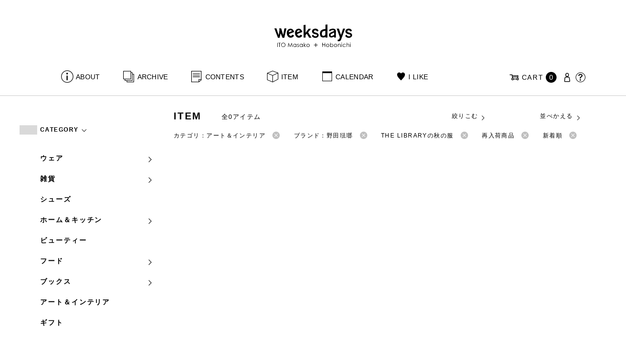

--- FILE ---
content_type: text/html; charset=UTF-8
request_url: https://www.1101.com/n/weeksdays/item?tag=2008_the-library&brand=%E9%87%8E%E7%94%B0%E7%90%BA%E7%91%AF&order=DESC&orderby=id&category_name=7_art_interior&stock=2
body_size: 9495
content:
<!DOCTYPE html>
<html lang="ja"
	itemscope 
	itemtype="http://schema.org/WebSite" 
	prefix="og: http://ogp.me/ns#" >
<head>
<meta charset="UTF-8">
<meta name="viewport" content="width=device-width, initial-scale=1">
<title>野田琺瑯 - ITEM - weeksdays</title>
		<script type="text/javascript">
		var ajaxurl = 'https://contents-manage.1101.com/n/weeksdays/wp-admin/admin-ajax.php';
		</script>
		
<!-- All in One SEO Pack 2.6.1 by Michael Torbert of Semper Fi Web Designob_start_detected [-1,-1] -->
<meta name="description"  content="weeksdays。「ウィークスデイズ」と読みます。スタイリストの伊藤まさこさんがプロデュースする、「ほぼ日」の中にあるお店の名前です。ここに並ぶのは、衣食住を中心に、毎日をごきげんに過ごすためのあらゆるもの。ここでしか手に入らないものが、いっぱいですよ。" />
<meta name="robots" content="noindex,follow" />

<link rel="canonical" href="https://www.1101.com/n/weeksdays/item" />
<!-- /all in one seo pack -->
<link rel='dns-prefetch' href='//s.w.org' />
<link rel="alternate" type="application/rss+xml" title="weeksdays &raquo; 商品 Feed" href="https://www.1101.com/n/weeksdays/item/feed/" />
<link rel='stylesheet' id='common-css-css'  href='https://www.1101.com/n/weeksdays/wp-content/themes/weeksdays/css/common.css?ver=2025082111' type='text/css' media='all' />
<link rel='stylesheet' id='icon-css-css'  href='https://www.1101.com/n/weeksdays/wp-content/themes/weeksdays/css/icon.css?ver=2025020122' type='text/css' media='all' />
<link rel='stylesheet' id='font-awesome-css'  href='https://www.1101.com/common/css/font-awesome.min.css' type='text/css' media='all' />
<link rel='stylesheet' id='list-css-css'  href='https://www.1101.com/n/weeksdays/wp-content/themes/weeksdays/css/list.css?ver=2022072815' type='text/css' media='all' />
<link rel='stylesheet' id='entry-css-css'  href='https://www.1101.com/n/weeksdays/wp-content/themes/weeksdays/css/entry.css?ver=2025121719' type='text/css' media='all' />
<!-- Google Tag Manager -->
<script>(function(w,d,s,l,i){w[l]=w[l]||[];w[l].push({'gtm.start':
new Date().getTime(),event:'gtm.js'});var f=d.getElementsByTagName(s)[0],
j=d.createElement(s),dl=l!='dataLayer'?'&l='+l:'';j.async=true;j.src=
'https://www.googletagmanager.com/gtm.js?id='+i+dl;f.parentNode.insertBefore(j,f);
})(window,document,'script','dataLayer','GTM-MPV974L');</script>
<!-- End Google Tag Manager -->
</head>
<body class="archive post-type-archive post-type-archive-item">
      <div class="head">
      <header class="header"><a class="spmenu" id="spmenu"><span></span><span></span><span></span></a><a class="logo-weeksdays" href="https://www.1101.com/n/weeksdays/"><img src="https://www.1101.com/n/weeksdays/wp-content/themes/weeksdays/img/logo_weeksdays.svg"></a></header>
      <nav class="nav nav__head">
   <ul class="nav nav__main" id="nav__main">
      <li><a class="wdicon wdicon-about" href="https://www.1101.com/n/weeksdays/about">ABOUT</a></li>
      <li><a class="wdicon wdicon-archive" href="https://www.1101.com/n/weeksdays/archive">ARCHIVE</a></li>
      <li><a class="wdicon wdicon-contents" href="https://www.1101.com/n/weeksdays/contents">CONTENTS</a></li>
      <li><a class="wdicon wdicon-item" href="https://www.1101.com/n/weeksdays/item?stock=1">ITEM</a></li>
      <li><a class="wdicon wdicon-calendar" href="https://www.1101.com/n/weeksdays/calendar">CALENDAR</a></li>
      <li><a class="wdicon wdicon-ilike-active" href="https://www.1101.com/n/weeksdays/ilike">I LIKE</a></li>
      <li><a class="wdicon wdicon-myaccount" href="https://www.1101.com/note/open">MY ACCOUNT</a></li>
      <li><a class="wdicon wdicon-help" href="http://help.1101.com/store/help/">HELP</a></li>
   </ul>
   <ul class="nav nav__sub">
      <li><a class="cart wdicon wdicon-cart" href="https://www.1101.com/store/cart/"><span class="carttxt">CART</span><span class="cartnum">0</span></a></li>
      <li><a class="wdicon wdicon-myaccount" href="https://www.1101.com/note/open"></a></li>
      <li><a class="wdicon wdicon-help" href="https://help.1101.com/store/help/"></a></li>
   </ul>
</nav>
          </div>
  

<div class="container">
  <main class="list">
    <aside class="list__side">
      <nav class="listnav pc">
        <h2 class="listnav__ttl">CATEGORY<i class="wdicon wdicon-arrowdown"></i></h2>
        <div class="listnav__container listnav__container-category">
          <ul class="listnav__list">
                        <li>
            <a href="/n/weeksdays/item?tag=2008_the-library&brand=%E9%87%8E%E7%94%B0%E7%90%BA%E7%91%AF&order=DESC&orderby=id&category_name=0_ware&stock=2&paged=1">ウェア<i class="wdicon wdicon-arrowdown"></i></a>
                        <ul class="listnav__list__childlist">
                        <li>
            <a href="/n/weeksdays/item?tag=2008_the-library&brand=%E9%87%8E%E7%94%B0%E7%90%BA%E7%91%AF&order=DESC&orderby=id&category_name=0_0_outer&stock=2&paged=1">アウター</a>
            </li>
                        <li>
            <a href="/n/weeksdays/item?tag=2008_the-library&brand=%E9%87%8E%E7%94%B0%E7%90%BA%E7%91%AF&order=DESC&orderby=id&category_name=0_1_tops&stock=2&paged=1">トップス</a>
            </li>
                        <li>
            <a href="/n/weeksdays/item?tag=2008_the-library&brand=%E9%87%8E%E7%94%B0%E7%90%BA%E7%91%AF&order=DESC&orderby=id&category_name=0_2_pants&stock=2&paged=1">パンツ</a>
            </li>
                        <li>
            <a href="/n/weeksdays/item?tag=2008_the-library&brand=%E9%87%8E%E7%94%B0%E7%90%BA%E7%91%AF&order=DESC&orderby=id&category_name=0_3_skirt&stock=2&paged=1">スカート</a>
            </li>
                        <li>
            <a href="/n/weeksdays/item?tag=2008_the-library&brand=%E9%87%8E%E7%94%B0%E7%90%BA%E7%91%AF&order=DESC&orderby=id&category_name=0_4_onepiece&stock=2&paged=1">ワンピース・オールインワン</a>
            </li>
                        <li>
            <a href="/n/weeksdays/item?tag=2008_the-library&brand=%E9%87%8E%E7%94%B0%E7%90%BA%E7%91%AF&order=DESC&orderby=id&category_name=0_5_inner&stock=2&paged=1">インナー</a>
            </li>
                        <li>
            <a href="/n/weeksdays/item?tag=2008_the-library&brand=%E9%87%8E%E7%94%B0%E7%90%BA%E7%91%AF&order=DESC&orderby=id&category_name=0_6_roomware&stock=2&paged=1">ルームウェア</a>
            </li>
                        <li>
            <a href="/n/weeksdays/item?tag=2008_the-library&brand=%E9%87%8E%E7%94%B0%E7%90%BA%E7%91%AF&order=DESC&orderby=id&category_name=0_7_swimsuit&stock=2&paged=1">水着</a>
            </li>
                        <li>
            <a href="/n/weeksdays/item?tag=2008_the-library&brand=%E9%87%8E%E7%94%B0%E7%90%BA%E7%91%AF&order=DESC&orderby=id&category_name=0_8_formal&stock=2&paged=1">フォーマル</a>
            </li>
                        </ul>
                        </li>
                        <li>
            <a href="/n/weeksdays/item?tag=2008_the-library&brand=%E9%87%8E%E7%94%B0%E7%90%BA%E7%91%AF&order=DESC&orderby=id&category_name=1_zakka&stock=2&paged=1">雑貨<i class="wdicon wdicon-arrowdown"></i></a>
                        <ul class="listnav__list__childlist">
                        <li>
            <a href="/n/weeksdays/item?tag=2008_the-library&brand=%E9%87%8E%E7%94%B0%E7%90%BA%E7%91%AF&order=DESC&orderby=id&category_name=%e9%9d%b4%e4%b8%8b&stock=2&paged=1">靴下</a>
            </li>
                        <li>
            <a href="/n/weeksdays/item?tag=2008_the-library&brand=%E9%87%8E%E7%94%B0%E7%90%BA%E7%91%AF&order=DESC&orderby=id&category_name=1_0_bag&stock=2&paged=1">バッグ</a>
            </li>
                        <li>
            <a href="/n/weeksdays/item?tag=2008_the-library&brand=%E9%87%8E%E7%94%B0%E7%90%BA%E7%91%AF&order=DESC&orderby=id&category_name=1_1_accessories&stock=2&paged=1">アクセサリー</a>
            </li>
                        <li>
            <a href="/n/weeksdays/item?tag=2008_the-library&brand=%E9%87%8E%E7%94%B0%E7%90%BA%E7%91%AF&order=DESC&orderby=id&category_name=1_3_hat&stock=2&paged=1">帽子</a>
            </li>
                        <li>
            <a href="/n/weeksdays/item?tag=2008_the-library&brand=%E9%87%8E%E7%94%B0%E7%90%BA%E7%91%AF&order=DESC&orderby=id&category_name=1_4_umbrella&stock=2&paged=1">傘</a>
            </li>
                        <li>
            <a href="/n/weeksdays/item?tag=2008_the-library&brand=%E9%87%8E%E7%94%B0%E7%90%BA%E7%91%AF&order=DESC&orderby=id&category_name=1_5_komono&stock=2&paged=1">小物</a>
            </li>
                        <li>
            <a href="/n/weeksdays/item?tag=2008_the-library&brand=%E9%87%8E%E7%94%B0%E7%90%BA%E7%91%AF&order=DESC&orderby=id&category_name=1_6_stole_scarf&stock=2&paged=1">ストール／スカーフ</a>
            </li>
                        </ul>
                        </li>
                        <li>
            <a href="/n/weeksdays/item?tag=2008_the-library&brand=%E9%87%8E%E7%94%B0%E7%90%BA%E7%91%AF&order=DESC&orderby=id&category_name=2_shoes&stock=2&paged=1">シューズ<i class="wdicon wdicon-arrowdown"></i></a>
                        </li>
                        <li>
            <a href="/n/weeksdays/item?tag=2008_the-library&brand=%E9%87%8E%E7%94%B0%E7%90%BA%E7%91%AF&order=DESC&orderby=id&category_name=3_home_kitchen&stock=2&paged=1">ホーム＆キッチン<i class="wdicon wdicon-arrowdown"></i></a>
                        <ul class="listnav__list__childlist">
                        <li>
            <a href="/n/weeksdays/item?tag=2008_the-library&brand=%E9%87%8E%E7%94%B0%E7%90%BA%E7%91%AF&order=DESC&orderby=id&category_name=3_0_home&stock=2&paged=1">ホーム</a>
            </li>
                        <li>
            <a href="/n/weeksdays/item?tag=2008_the-library&brand=%E9%87%8E%E7%94%B0%E7%90%BA%E7%91%AF&order=DESC&orderby=id&category_name=3_1_kitchenware&stock=2&paged=1">キッチンウェア</a>
            </li>
                        <li>
            <a href="/n/weeksdays/item?tag=2008_the-library&brand=%E9%87%8E%E7%94%B0%E7%90%BA%E7%91%AF&order=DESC&orderby=id&category_name=3_2_tableware&stock=2&paged=1">テーブルウェア</a>
            </li>
                        </ul>
                        </li>
                        <li>
            <a href="/n/weeksdays/item?tag=2008_the-library&brand=%E9%87%8E%E7%94%B0%E7%90%BA%E7%91%AF&order=DESC&orderby=id&category_name=4_beauty&stock=2&paged=1">ビューティー<i class="wdicon wdicon-arrowdown"></i></a>
                        </li>
                        <li>
            <a href="/n/weeksdays/item?tag=2008_the-library&brand=%E9%87%8E%E7%94%B0%E7%90%BA%E7%91%AF&order=DESC&orderby=id&category_name=5_food&stock=2&paged=1">フード<i class="wdicon wdicon-arrowdown"></i></a>
                        <ul class="listnav__list__childlist">
                        <li>
            <a href="/n/weeksdays/item?tag=2008_the-library&brand=%E9%87%8E%E7%94%B0%E7%90%BA%E7%91%AF&order=DESC&orderby=id&category_name=5_0_snack&stock=2&paged=1">おやつ</a>
            </li>
                        <li>
            <a href="/n/weeksdays/item?tag=2008_the-library&brand=%E9%87%8E%E7%94%B0%E7%90%BA%E7%91%AF&order=DESC&orderby=id&category_name=5_1_osake&stock=2&paged=1">お酒</a>
            </li>
                        </ul>
                        </li>
                        <li>
            <a href="/n/weeksdays/item?tag=2008_the-library&brand=%E9%87%8E%E7%94%B0%E7%90%BA%E7%91%AF&order=DESC&orderby=id&category_name=6_books&stock=2&paged=1">ブックス<i class="wdicon wdicon-arrowdown"></i></a>
                        <ul class="listnav__list__childlist">
                        <li>
            <a href="/n/weeksdays/item?tag=2008_the-library&brand=%E9%87%8E%E7%94%B0%E7%90%BA%E7%91%AF&order=DESC&orderby=id&category_name=%e3%82%a2%e3%83%ab%e3%83%90%e3%83%a0&stock=2&paged=1">アルバム</a>
            </li>
                        <li>
            <a href="/n/weeksdays/item?tag=2008_the-library&brand=%E9%87%8E%E7%94%B0%E7%90%BA%E7%91%AF&order=DESC&orderby=id&category_name=6_0_calendarbook&stock=2&paged=1">暦帳</a>
            </li>
                        <li>
            <a href="/n/weeksdays/item?tag=2008_the-library&brand=%E9%87%8E%E7%94%B0%E7%90%BA%E7%91%AF&order=DESC&orderby=id&category_name=6_1_book&stock=2&paged=1">書籍</a>
            </li>
                        </ul>
                        </li>
                        <li>
            <a href="/n/weeksdays/item?tag=2008_the-library&brand=%E9%87%8E%E7%94%B0%E7%90%BA%E7%91%AF&order=DESC&orderby=id&category_name=7_art_interior&stock=2&paged=1">アート＆インテリア<i class="wdicon wdicon-arrowdown"></i></a>
                        </li>
                        <li>
            <a href="/n/weeksdays/item?tag=2008_the-library&brand=%E9%87%8E%E7%94%B0%E7%90%BA%E7%91%AF&order=DESC&orderby=id&category_name=9_gift&stock=2&paged=1">ギフト<i class="wdicon wdicon-arrowdown"></i></a>
                        </li>
                      </ul>
        </div>
        <h2 class="listnav__ttl">BRAND<i class="wdicon wdicon-arrowdown"></i></h2>
        <div class="listnav__container listnav__container-brand">
          <ul class="listnav__list">
                        <li><a href="/n/weeksdays/item?tag=2008_the-library&brand=maffs&order=DESC&orderby=id&category_name=7_art_interior&stock=2&paged=1">+maffs</a></li>
                        <li><a href="/n/weeksdays/item?tag=2008_the-library&brand=8182&order=DESC&orderby=id&category_name=7_art_interior&stock=2&paged=1">8182</a></li>
                        <li><a href="/n/weeksdays/item?tag=2008_the-library&brand=alwel&order=DESC&orderby=id&category_name=7_art_interior&stock=2&paged=1">ALWEL</a></li>
                        <li><a href="/n/weeksdays/item?tag=2008_the-library&brand=amiacalva&order=DESC&orderby=id&category_name=7_art_interior&stock=2&paged=1">AMIACALVA</a></li>
                        <li><a href="/n/weeksdays/item?tag=2008_the-library&brand=apoc&order=DESC&orderby=id&category_name=7_art_interior&stock=2&paged=1">APOC</a></li>
                        <li><a href="/n/weeksdays/item?tag=2008_the-library&brand=gogou&order=DESC&orderby=id&category_name=7_art_interior&stock=2&paged=1">Atelier 五號</a></li>
                        <li><a href="/n/weeksdays/item?tag=2008_the-library&brand=bari&order=DESC&orderby=id&category_name=7_art_interior&stock=2&paged=1">BARI</a></li>
                        <li><a href="/n/weeksdays/item?tag=2008_the-library&brand=bellemain&order=DESC&orderby=id&category_name=7_art_interior&stock=2&paged=1">BELLEMAIN</a></li>
                        <li><a href="/n/weeksdays/item?tag=2008_the-library&brand=bonbonstore&order=DESC&orderby=id&category_name=7_art_interior&stock=2&paged=1">BonBonStore</a></li>
                        <li><a href="/n/weeksdays/item?tag=2008_the-library&brand=bouquet_de_lune&order=DESC&orderby=id&category_name=7_art_interior&stock=2&paged=1">BOUQUET de L'UNE</a></li>
                        <li><a href="/n/weeksdays/item?tag=2008_the-library&brand=brancbranc&order=DESC&orderby=id&category_name=7_art_interior&stock=2&paged=1">branc branc</a></li>
                        <li><a href="/n/weeksdays/item?tag=2008_the-library&brand=bybasics&order=DESC&orderby=id&category_name=7_art_interior&stock=2&paged=1">by basics</a></li>
                        <li><a href="/n/weeksdays/item?tag=2008_the-library&brand=catworth&order=DESC&orderby=id&category_name=7_art_interior&stock=2&paged=1">CATWORTH</a></li>
                        <li><a href="/n/weeksdays/item?tag=2008_the-library&brand=chisaki&order=DESC&orderby=id&category_name=7_art_interior&stock=2&paged=1">chisaki</a></li>
                        <li><a href="/n/weeksdays/item?tag=2008_the-library&brand=ci-va&order=DESC&orderby=id&category_name=7_art_interior&stock=2&paged=1">CI-VA</a></li>
                        <li><a href="/n/weeksdays/item?tag=2008_the-library&brand=cogthebigsmoke&order=DESC&orderby=id&category_name=7_art_interior&stock=2&paged=1">COGTHEBIGSMOKE</a></li>
                        <li><a href="/n/weeksdays/item?tag=2008_the-library&brand=cohan&order=DESC&orderby=id&category_name=7_art_interior&stock=2&paged=1">cohan</a></li>
                        <li><a href="/n/weeksdays/item?tag=2008_the-library&brand=converse&order=DESC&orderby=id&category_name=7_art_interior&stock=2&paged=1">CONVERSE</a></li>
                        <li><a href="/n/weeksdays/item?tag=2008_the-library&brand=dean-deluca&order=DESC&orderby=id&category_name=7_art_interior&stock=2&paged=1">DEAN &amp; DELUCA</a></li>
                        <li><a href="/n/weeksdays/item?tag=2008_the-library&brand=dress-herself&order=DESC&orderby=id&category_name=7_art_interior&stock=2&paged=1">DRESS HERSELF</a></li>
                        <li><a href="/n/weeksdays/item?tag=2008_the-library&brand=duende&order=DESC&orderby=id&category_name=7_art_interior&stock=2&paged=1">DUENDE</a></li>
                        <li><a href="/n/weeksdays/item?tag=2008_the-library&brand=egi&order=DESC&orderby=id&category_name=7_art_interior&stock=2&paged=1">EGI</a></li>
                        <li><a href="/n/weeksdays/item?tag=2008_the-library&brand=fatimamorocco&order=DESC&orderby=id&category_name=7_art_interior&stock=2&paged=1">Fatima Morocco</a></li>
                        <li><a href="/n/weeksdays/item?tag=2008_the-library&brand=fog-linen-work&order=DESC&orderby=id&category_name=7_art_interior&stock=2&paged=1">fog linen work</a></li>
                        <li><a href="/n/weeksdays/item?tag=2008_the-library&brand=fua&order=DESC&orderby=id&category_name=7_art_interior&stock=2&paged=1">FUA accessory</a></li>
                        <li><a href="/n/weeksdays/item?tag=2008_the-library&brand=germantrainer&order=DESC&orderby=id&category_name=7_art_interior&stock=2&paged=1">GERMAN TRAINER</a></li>
                        <li><a href="/n/weeksdays/item?tag=2008_the-library&brand=harriss&order=DESC&orderby=id&category_name=7_art_interior&stock=2&paged=1">Harriss</a></li>
                        <li><a href="/n/weeksdays/item?tag=2008_the-library&brand=harriss-grace&order=DESC&orderby=id&category_name=7_art_interior&stock=2&paged=1">HARRISS GRACE</a></li>
                        <li><a href="/n/weeksdays/item?tag=2008_the-library&brand=henri&order=DESC&orderby=id&category_name=7_art_interior&stock=2&paged=1">HENRI</a></li>
                        <li><a href="/n/weeksdays/item?tag=2008_the-library&brand=himie&order=DESC&orderby=id&category_name=7_art_interior&stock=2&paged=1">himie</a></li>
                        <li><a href="/n/weeksdays/item?tag=2008_the-library&brand=honnete&order=DESC&orderby=id&category_name=7_art_interior&stock=2&paged=1">Honnete</a></li>
                        <li><a href="/n/weeksdays/item?tag=2008_the-library&brand=irose&order=DESC&orderby=id&category_name=7_art_interior&stock=2&paged=1">i ro se</a></li>
                        <li><a href="/n/weeksdays/item?tag=2008_the-library&brand=jins&order=DESC&orderby=id&category_name=7_art_interior&stock=2&paged=1">JINS</a></li>
                        <li><a href="/n/weeksdays/item?tag=2008_the-library&brand=johnbull&order=DESC&orderby=id&category_name=7_art_interior&stock=2&paged=1">JOHNBULL</a></li>
                        <li><a href="/n/weeksdays/item?tag=2008_the-library&brand=karman-line&order=DESC&orderby=id&category_name=7_art_interior&stock=2&paged=1">KARMAN LINE</a></li>
                        <li><a href="/n/weeksdays/item?tag=2008_the-library&brand=kente&order=DESC&orderby=id&category_name=7_art_interior&stock=2&paged=1">KEnTe</a></li>
                        <li><a href="/n/weeksdays/item?tag=2008_the-library&brand=lune&order=DESC&orderby=id&category_name=7_art_interior&stock=2&paged=1">L'UNE</a></li>
                        <li><a href="/n/weeksdays/item?tag=2008_the-library&brand=lepivot&order=DESC&orderby=id&category_name=7_art_interior&stock=2&paged=1">Le pivot</a></li>
                        <li><a href="/n/weeksdays/item?tag=2008_the-library&brand=leret-h&order=DESC&orderby=id&category_name=7_art_interior&stock=2&paged=1">LERET.H</a></li>
                        <li><a href="/n/weeksdays/item?tag=2008_the-library&brand=less-by-gabriele-riva-kanako-sakakura&order=DESC&orderby=id&category_name=7_art_interior&stock=2&paged=1">LESS by Gabriele Riva &amp; Kanako Sakakura</a></li>
                        <li><a href="/n/weeksdays/item?tag=2008_the-library&brand=livrer-yokohama&order=DESC&orderby=id&category_name=7_art_interior&stock=2&paged=1">LIVRER YOKOHAMA</a></li>
                        <li><a href="/n/weeksdays/item?tag=2008_the-library&brand=luckywood&order=DESC&orderby=id&category_name=7_art_interior&stock=2&paged=1">LUCKYWOOD</a></li>
                        <li><a href="/n/weeksdays/item?tag=2008_the-library&brand=lue&order=DESC&orderby=id&category_name=7_art_interior&stock=2&paged=1">Lue</a></li>
                        <li><a href="/n/weeksdays/item?tag=2008_the-library&brand=ma-to-wa&order=DESC&orderby=id&category_name=7_art_interior&stock=2&paged=1">ma.to.wa</a></li>
                        <li><a href="/n/weeksdays/item?tag=2008_the-library&brand=magicfelt&order=DESC&orderby=id&category_name=7_art_interior&stock=2&paged=1">magicfelt</a></li>
                        <li><a href="/n/weeksdays/item?tag=2008_the-library&brand=maison-nh-paris&order=DESC&orderby=id&category_name=7_art_interior&stock=2&paged=1">MAISON N.H PARIS</a></li>
                        <li><a href="/n/weeksdays/item?tag=2008_the-library&brand=manipuri&order=DESC&orderby=id&category_name=7_art_interior&stock=2&paged=1">manipuri</a></li>
                        <li><a href="/n/weeksdays/item?tag=2008_the-library&brand=meyame&order=DESC&orderby=id&category_name=7_art_interior&stock=2&paged=1">MEYAME</a></li>
                        <li><a href="/n/weeksdays/item?tag=2008_the-library&brand=miithaaii&order=DESC&orderby=id&category_name=7_art_interior&stock=2&paged=1">miiThaaii</a></li>
                        <li><a href="/n/weeksdays/item?tag=2008_the-library&brand=mojito&order=DESC&orderby=id&category_name=7_art_interior&stock=2&paged=1">MOJITO</a></li>
                        <li><a href="/n/weeksdays/item?tag=2008_the-library&brand=nooy&order=DESC&orderby=id&category_name=7_art_interior&stock=2&paged=1">nooy</a></li>
                        <li><a href="/n/weeksdays/item?tag=2008_the-library&brand=oru&order=DESC&orderby=id&category_name=7_art_interior&stock=2&paged=1">oru</a></li>
                        <li><a href="/n/weeksdays/item?tag=2008_the-library&brand=osaji&order=DESC&orderby=id&category_name=7_art_interior&stock=2&paged=1">OSAJI</a></li>
                        <li><a href="/n/weeksdays/item?tag=2008_the-library&brand=owenbarry&order=DESC&orderby=id&category_name=7_art_interior&stock=2&paged=1">Owen Barry</a></li>
                        <li><a href="/n/weeksdays/item?tag=2008_the-library&brand=phd&order=DESC&orderby=id&category_name=7_art_interior&stock=2&paged=1">P.H.DESIGNS</a></li>
                        <li><a href="/n/weeksdays/item?tag=2008_the-library&brand=pageaeree&order=DESC&orderby=id&category_name=7_art_interior&stock=2&paged=1">pageaérée</a></li>
                        <li><a href="/n/weeksdays/item?tag=2008_the-library&brand=quitan&order=DESC&orderby=id&category_name=7_art_interior&stock=2&paged=1">quitan</a></li>
                        <li><a href="/n/weeksdays/item?tag=2008_the-library&brand=rappeler&order=DESC&orderby=id&category_name=7_art_interior&stock=2&paged=1">RaPPELER</a></li>
                        <li><a href="/n/weeksdays/item?tag=2008_the-library&brand=rattarattarr&order=DESC&orderby=id&category_name=7_art_interior&stock=2&paged=1">RATTA RATTARR</a></li>
                        <li><a href="/n/weeksdays/item?tag=2008_the-library&brand=roros-tweed&order=DESC&orderby=id&category_name=7_art_interior&stock=2&paged=1">ROROS TWEED</a></li>
                        <li><a href="/n/weeksdays/item?tag=2008_the-library&brand=saitowood&order=DESC&orderby=id&category_name=7_art_interior&stock=2&paged=1">SAITO WOOD</a></li>
                        <li><a href="/n/weeksdays/item?tag=2008_the-library&brand=saqui&order=DESC&orderby=id&category_name=7_art_interior&stock=2&paged=1">SAQUI</a></li>
                        <li><a href="/n/weeksdays/item?tag=2008_the-library&brand=saro&order=DESC&orderby=id&category_name=7_art_interior&stock=2&paged=1">SARO</a></li>
                        <li><a href="/n/weeksdays/item?tag=2008_the-library&brand=satomi-kawakita-jewelry&order=DESC&orderby=id&category_name=7_art_interior&stock=2&paged=1">Satomi Kawakita Jewelry</a></li>
                        <li><a href="/n/weeksdays/item?tag=2008_the-library&brand=sayaka-davis&order=DESC&orderby=id&category_name=7_art_interior&stock=2&paged=1">SAYAKA DAVIS</a></li>
                        <li><a href="/n/weeksdays/item?tag=2008_the-library&brand=seven-by-seven&order=DESC&orderby=id&category_name=7_art_interior&stock=2&paged=1">SEVEN BY SEVEN</a></li>
                        <li><a href="/n/weeksdays/item?tag=2008_the-library&brand=sghr&order=DESC&orderby=id&category_name=7_art_interior&stock=2&paged=1">Sghr スガハラ</a></li>
                        <li><a href="/n/weeksdays/item?tag=2008_the-library&brand=shozo-coffee&order=DESC&orderby=id&category_name=7_art_interior&stock=2&paged=1">SHOZO COFFEE</a></li>
                        <li><a href="/n/weeksdays/item?tag=2008_the-library&brand=sloane&order=DESC&orderby=id&category_name=7_art_interior&stock=2&paged=1">SLOANE</a></li>
                        <li><a href="/n/weeksdays/item?tag=2008_the-library&brand=spelta&order=DESC&orderby=id&category_name=7_art_interior&stock=2&paged=1">SPELTA</a></li>
                        <li><a href="/n/weeksdays/item?tag=2008_the-library&brand=stampanddiary&order=DESC&orderby=id&category_name=7_art_interior&stock=2&paged=1">STAMP AND DIARY</a></li>
                        <li><a href="/n/weeksdays/item?tag=2008_the-library&brand=stilmoda&order=DESC&orderby=id&category_name=7_art_interior&stock=2&paged=1">Stilmoda</a></li>
                        <li><a href="/n/weeksdays/item?tag=2008_the-library&brand=sunspel&order=DESC&orderby=id&category_name=7_art_interior&stock=2&paged=1">SUNSPEL</a></li>
                        <li><a href="/n/weeksdays/item?tag=2008_the-library&brand=t-yamai-paris&order=DESC&orderby=id&category_name=7_art_interior&stock=2&paged=1">t.yamai paris</a></li>
                        <li><a href="/n/weeksdays/item?tag=2008_the-library&brand=talo&order=DESC&orderby=id&category_name=7_art_interior&stock=2&paged=1">talo</a></li>
                        <li><a href="/n/weeksdays/item?tag=2008_the-library&brand=tampico&order=DESC&orderby=id&category_name=7_art_interior&stock=2&paged=1">TAMPICO</a></li>
                        <li><a href="/n/weeksdays/item?tag=2008_the-library&brand=tandem&order=DESC&orderby=id&category_name=7_art_interior&stock=2&paged=1">TANDEM</a></li>
                        <li><a href="/n/weeksdays/item?tag=2008_the-library&brand=tembea&order=DESC&orderby=id&category_name=7_art_interior&stock=2&paged=1">TEMBEA</a></li>
                        <li><a href="/n/weeksdays/item?tag=2008_the-library&brand=thecare&order=DESC&orderby=id&category_name=7_art_interior&stock=2&paged=1">The care</a></li>
                        <li><a href="/n/weeksdays/item?tag=2008_the-library&brand=the-library&order=DESC&orderby=id&category_name=7_art_interior&stock=2&paged=1">THE LIBRARY</a></li>
                        <li><a href="/n/weeksdays/item?tag=2008_the-library&brand=titles&order=DESC&orderby=id&category_name=7_art_interior&stock=2&paged=1">TITLES</a></li>
                        <li><a href="/n/weeksdays/item?tag=2008_the-library&brand=trippen&order=DESC&orderby=id&category_name=7_art_interior&stock=2&paged=1">trippen</a></li>
                        <li><a href="/n/weeksdays/item?tag=2008_the-library&brand=uka&order=DESC&orderby=id&category_name=7_art_interior&stock=2&paged=1">uka</a></li>
                        <li><a href="/n/weeksdays/item?tag=2008_the-library&brand=veloz&order=DESC&orderby=id&category_name=7_art_interior&stock=2&paged=1">VELOZ</a></li>
                        <li><a href="/n/weeksdays/item?tag=2008_the-library&brand=vincent_pradier&order=DESC&orderby=id&category_name=7_art_interior&stock=2&paged=1">VINCENT PRADIER</a></li>
                        <li><a href="/n/weeksdays/item?tag=2008_the-library&brand=warangwayan&order=DESC&orderby=id&category_name=7_art_interior&stock=2&paged=1">warang wayan</a></li>
                        <li><a href="/n/weeksdays/item?tag=2008_the-library&brand=weeksdays&order=DESC&orderby=id&category_name=7_art_interior&stock=2&paged=1">weeksdays</a></li>
                        <li><a href="/n/weeksdays/item?tag=2008_the-library&brand=yarmo&order=DESC&orderby=id&category_name=7_art_interior&stock=2&paged=1">Yarmo</a></li>
                        <li><a href="/n/weeksdays/item?tag=2008_the-library&brand=yumiko_iihoshi_porcelain&order=DESC&orderby=id&category_name=7_art_interior&stock=2&paged=1">yumiko iihoshi porcelain</a></li>
                        <li><a href="/n/weeksdays/item?tag=2008_the-library&brand=zattu&order=DESC&orderby=id&category_name=7_art_interior&stock=2&paged=1">zattu</a></li>
                        <li><a href="/n/weeksdays/item?tag=2008_the-library&brand=nychairx&order=DESC&orderby=id&category_name=7_art_interior&stock=2&paged=1">ニーチェアエックス</a></li>
                        <li><a href="/n/weeksdays/item?tag=2008_the-library&brand=yabukuguri&order=DESC&orderby=id&category_name=7_art_interior&stock=2&paged=1">ヤブクグリ生活道具研究室</a></li>
                        <li><a href="/n/weeksdays/item?tag=2008_the-library&brand=%e4%b8%89%e4%b9%85%e5%b7%a5%e8%8a%b8&order=DESC&orderby=id&category_name=7_art_interior&stock=2&paged=1">三久工芸</a></li>
                        <li><a href="/n/weeksdays/item?tag=2008_the-library&brand=%e4%b8%ad%e9%87%8c%e8%8a%b1%e5%ad%90&order=DESC&orderby=id&category_name=7_art_interior&stock=2&paged=1">中里花子</a></li>
                        <li><a href="/n/weeksdays/item?tag=2008_the-library&brand=%e4%bc%8a%e8%97%a4%e7%92%b0&order=DESC&orderby=id&category_name=7_art_interior&stock=2&paged=1">伊藤環</a></li>
                        <li><a href="/n/weeksdays/item?tag=2008_the-library&brand=yo&order=DESC&orderby=id&category_name=7_art_interior&stock=2&paged=1">余[yo]</a></li>
                        <li><a href="/n/weeksdays/item?tag=2008_the-library&brand=kurashikiisyo_nodahoro&order=DESC&orderby=id&category_name=7_art_interior&stock=2&paged=1">倉敷意匠×野田琺瑯</a></li>
                        <li><a href="/n/weeksdays/item?tag=2008_the-library&brand=%e5%8c%97%e3%81%ae%e4%bd%8f%e3%81%be%e3%81%84%e8%a8%ad%e8%a8%88%e7%a4%be&order=DESC&orderby=id&category_name=7_art_interior&stock=2&paged=1">北の住まい設計社</a></li>
                        <li><a href="/n/weeksdays/item?tag=2008_the-library&brand=%e5%90%89%e5%b2%a1%e6%9c%a8%e5%b7%a5&order=DESC&orderby=id&category_name=7_art_interior&stock=2&paged=1">吉岡木工</a></li>
                        <li><a href="/n/weeksdays/item?tag=2008_the-library&brand=%e5%b1%b1%e5%8f%a3%e5%92%8c%e5%ae%8f&order=DESC&orderby=id&category_name=7_art_interior&stock=2&paged=1">山口和宏</a></li>
                        <li><a href="/n/weeksdays/item?tag=2008_the-library&brand=yamamototadamasa&order=DESC&orderby=id&category_name=7_art_interior&stock=2&paged=1">山本忠正</a></li>
                        <li><a href="/n/weeksdays/item?tag=2008_the-library&brand=okazawa&order=DESC&orderby=id&category_name=7_art_interior&stock=2&paged=1">岡澤悦子</a></li>
                        <li><a href="/n/weeksdays/item?tag=2008_the-library&brand=%e5%b3%b6%e3%82%8b%e3%82%8a%e5%ad%90&order=DESC&orderby=id&category_name=7_art_interior&stock=2&paged=1">島るり子</a></li>
                        <li><a href="/n/weeksdays/item?tag=2008_the-library&brand=%e6%9d%89%e5%b7%a5%e5%a0%b4&order=DESC&orderby=id&category_name=7_art_interior&stock=2&paged=1">杉工場</a></li>
                        <li><a href="/n/weeksdays/item?tag=2008_the-library&brand=azumaya&order=DESC&orderby=id&category_name=7_art_interior&stock=2&paged=1">東屋</a></li>
                        <li><a href="/n/weeksdays/item?tag=2008_the-library&brand=stglass&order=DESC&orderby=id&category_name=7_art_interior&stock=2&paged=1">松徳硝子</a></li>
                        <li><a href="/n/weeksdays/item?tag=2008_the-library&brand=%e6%9d%be%e6%9e%97%e8%aa%a0&order=DESC&orderby=id&category_name=7_art_interior&stock=2&paged=1">松林誠</a></li>
                        <li><a href="/n/weeksdays/item?tag=2008_the-library&brand=%e6%9d%be%e9%87%8e%e5%b1%8b&order=DESC&orderby=id&category_name=7_art_interior&stock=2&paged=1">松野屋</a></li>
                        <li><a href="/n/weeksdays/item?tag=2008_the-library&brand=%e6%9f%b3%e5%ae%97%e7%90%86&order=DESC&orderby=id&category_name=7_art_interior&stock=2&paged=1">柳宗理</a></li>
                        <li><a href="/n/weeksdays/item?tag=2008_the-library&brand=keikoyuasa&order=DESC&orderby=id&category_name=7_art_interior&stock=2&paged=1">湯浅景子</a></li>
                        <li><a href="/n/weeksdays/item?tag=2008_the-library&brand=tashirojun&order=DESC&orderby=id&category_name=7_art_interior&stock=2&paged=1">田代淳</a></li>
                        <li><a href="/n/weeksdays/item?tag=2008_the-library&brand=%e7%a6%8f%e5%85%89%e5%b1%8b&order=DESC&orderby=id&category_name=7_art_interior&stock=2&paged=1">福光屋</a></li>
                        <li><a href="/n/weeksdays/item?tag=2008_the-library&brand=takematayuichi&order=DESC&orderby=id&category_name=7_art_interior&stock=2&paged=1">竹俣勇壱</a></li>
                        <li><a href="/n/weeksdays/item?tag=2008_the-library&brand=%e8%bc%aa%e5%b3%b6%e3%82%ad%e3%83%aa%e3%83%a2%e3%83%88&order=DESC&orderby=id&category_name=7_art_interior&stock=2&paged=1">輪島キリモト</a></li>
                        <li><a href="/n/weeksdays/item?tag=2008_the-library&brand=%e9%87%8e%e7%94%b0%e7%90%ba%e7%91%af&order=DESC&orderby=id&category_name=7_art_interior&stock=2&paged=1">野田琺瑯</a></li>
                        <li><a href="/n/weeksdays/item?tag=2008_the-library&brand=koseido&order=DESC&orderby=id&category_name=7_art_interior&stock=2&paged=1">鋼正堂</a></li>
                        <li><a href="/n/weeksdays/item?tag=2008_the-library&brand=ryutagama&order=DESC&orderby=id&category_name=7_art_interior&stock=2&paged=1">隆太窯</a></li>
                      </ul>
        </div>
        <h2 class="listnav__ttl">検索する<i class="wdicon wdicon-arrowdown"></i></h2>
        <div class="listnav__container search">
          <form action="">
            <input type="hidden" name="category_name" value="7_art_interior"><input type="hidden" name="brand" value="野田琺瑯"><input type="hidden" name="tag" value="2008_the-library"><input type="hidden" name="stock" value="2"><input type="hidden" name="order" value="DESC"><input type="hidden" name="orderby" value="id">            <div class="search__word">
              <div>
                <input class="search__box" type="text" size="20" placeholder="検索キーワード入力" name="s" value="">
              </div>
              <div>
                <input class="search__btn" type="submit" value="検索">
              </div>
            </div>
          </form>
        </div>
        <h2 class="listnav__ttl">Price<i class="wdicon wdicon-arrowdown"></i></h2>
        <div class="listnav__container search">
          <form action="">
            <input type="hidden" name="category_name" value="7_art_interior"><input type="hidden" name="brand" value="野田琺瑯"><input type="hidden" name="tag" value="2008_the-library"><input type="hidden" name="stock" value="2"><input type="hidden" name="order" value="DESC"><input type="hidden" name="orderby" value="id">            <div class="search__price">
              <div>
                <select class="select__price" name="price_min"><option value="">指定なし</option><option value="5000">¥5,000</option><option value="10000">¥10,000</option><option value="30000">¥30,000</option><option value="50000">¥50,000</option></select>              </div><span class="search__price__kara">〜</span>
              <div class="search__price-r">
                <select class="select__price" name="price_max"><option value="">指定なし</option><option value="5000">¥5,000</option><option value="10000">¥10,000</option><option value="30000">¥30,000</option><option value="50000">¥50,000</option></select>                <input class="search__btn" type="submit" name="" value="絞り込み">
              </div>
            </div>
          </form>
        </div>
      </nav>
      <nav class="listnav sp">
        <h2 class="listnav__ttl listnav__drilldown">絞りこむ<i class="wdicon wdicon-arrowdown"></i></h2>
        <div class="listnav__drilldown__container">
          <form action="https://www.1101.com/n/weeksdays/item?stock=1">
            <h2 class="listnav__subttl">ワード検索</h2>
            <div class="listnav__container search">
              <div class="search__word">
                <div>
                  <input class="search__box" type="text" size="20" placeholder="検索キーワード入力" name="s" value="">
                </div>
              </div>
            </div>

            <h2 class="listnav__subttl">Price</h2>
            <div class="listnav__container search">
              <div class="search__price">
                <div>
                  <select class="select__price" name="price_min"><option value="">指定なし</option><option value="5000">¥5,000</option><option value="10000">¥10,000</option><option value="30000">¥30,000</option><option value="50000">¥50,000</option></select>                </div><span class="search__price__kara">〜</span>
                <div class="search__price-r">
                  <select class="select__price" name="price_max"><option value="">指定なし</option><option value="5000">¥5,000</option><option value="10000">¥10,000</option><option value="30000">¥30,000</option><option value="50000">¥50,000</option></select>                </div>
              </div>
            </div>
            <ul class="list__menu sp-flex">
              <li><a href="#"><span>CATEGORY</span><i class="wdicon wdicon-arrowdown"></i></a>
                <select name="category_name">
                  <option value="">すべてのカテゴリ</option>
                                    <option value="0_ware">ウェア</option>
                                                      <option value="0_0_outer">ーアウター</option>
                                    <option value="0_5_inner">ーインナー</option>
                                    <option value="0_3_skirt">ースカート</option>
                                    <option value="0_1_tops">ートップス</option>
                                    <option value="0_2_pants">ーパンツ</option>
                                    <option value="0_8_formal">ーフォーマル</option>
                                    <option value="0_6_roomware">ールームウェア</option>
                                    <option value="0_4_onepiece">ーワンピース・オールインワン</option>
                                    <option value="0_7_swimsuit">ー水着</option>
                                                                        <option value="1_zakka">雑貨</option>
                                                      <option value="1_1_accessories">ーアクセサリー</option>
                                    <option value="1_6_stole_scarf">ーストール／スカーフ</option>
                                    <option value="1_0_bag">ーバッグ</option>
                                    <option value="1_4_umbrella">ー傘</option>
                                    <option value="1_5_komono">ー小物</option>
                                    <option value="1_3_hat">ー帽子</option>
                                    <option value="%e9%9d%b4%e4%b8%8b">ー靴下</option>
                                                                        <option value="2_shoes">シューズ</option>
                                                      <option value="3_home_kitchen">ホーム＆キッチン</option>
                                                      <option value="3_1_kitchenware">ーキッチンウェア</option>
                                    <option value="3_2_tableware">ーテーブルウェア</option>
                                    <option value="3_0_home">ーホーム</option>
                                                                        <option value="4_beauty">ビューティー</option>
                                                      <option value="5_food">フード</option>
                                                      <option value="5_0_snack">ーおやつ</option>
                                    <option value="5_1_osake">ーお酒</option>
                                                                        <option value="6_books">ブックス</option>
                                                      <option value="%e3%82%a2%e3%83%ab%e3%83%90%e3%83%a0">ーアルバム</option>
                                    <option value="6_0_calendarbook">ー暦帳</option>
                                    <option value="6_1_book">ー書籍</option>
                                                                        <option value="7_art_interior" selected>アート＆インテリア</option>
                                                      <option value="9_gift">ギフト</option>
                                                    </select>
              </li>
              <li><a href="#"><span>BRAND</span><i class="wdicon wdicon-arrowdown"></i></a>
                <select name="brand">
                  <option value="">すべてのブランド</option>
                                    <option value="maffs">+maffs</option>
                                    <option value="8182">8182</option>
                                    <option value="alwel">ALWEL</option>
                                    <option value="amiacalva">AMIACALVA</option>
                                    <option value="apoc">APOC</option>
                                    <option value="gogou">Atelier 五號</option>
                                    <option value="bari">BARI</option>
                                    <option value="bellemain">BELLEMAIN</option>
                                    <option value="bonbonstore">BonBonStore</option>
                                    <option value="bouquet_de_lune">BOUQUET de L'UNE</option>
                                    <option value="brancbranc">branc branc</option>
                                    <option value="bybasics">by basics</option>
                                    <option value="catworth">CATWORTH</option>
                                    <option value="chisaki">chisaki</option>
                                    <option value="ci-va">CI-VA</option>
                                    <option value="cogthebigsmoke">COGTHEBIGSMOKE</option>
                                    <option value="cohan">cohan</option>
                                    <option value="converse">CONVERSE</option>
                                    <option value="dean-deluca">DEAN &amp; DELUCA</option>
                                    <option value="dress-herself">DRESS HERSELF</option>
                                    <option value="duende">DUENDE</option>
                                    <option value="egi">EGI</option>
                                    <option value="fatimamorocco">Fatima Morocco</option>
                                    <option value="fog-linen-work">fog linen work</option>
                                    <option value="fua">FUA accessory</option>
                                    <option value="germantrainer">GERMAN TRAINER</option>
                                    <option value="harriss">Harriss</option>
                                    <option value="harriss-grace">HARRISS GRACE</option>
                                    <option value="henri">HENRI</option>
                                    <option value="himie">himie</option>
                                    <option value="honnete">Honnete</option>
                                    <option value="irose">i ro se</option>
                                    <option value="jins">JINS</option>
                                    <option value="johnbull">JOHNBULL</option>
                                    <option value="karman-line">KARMAN LINE</option>
                                    <option value="kente">KEnTe</option>
                                    <option value="lune">L'UNE</option>
                                    <option value="lepivot">Le pivot</option>
                                    <option value="leret-h">LERET.H</option>
                                    <option value="less-by-gabriele-riva-kanako-sakakura">LESS by Gabriele Riva &amp; Kanako Sakakura</option>
                                    <option value="livrer-yokohama">LIVRER YOKOHAMA</option>
                                    <option value="luckywood">LUCKYWOOD</option>
                                    <option value="lue">Lue</option>
                                    <option value="ma-to-wa">ma.to.wa</option>
                                    <option value="magicfelt">magicfelt</option>
                                    <option value="maison-nh-paris">MAISON N.H PARIS</option>
                                    <option value="manipuri">manipuri</option>
                                    <option value="meyame">MEYAME</option>
                                    <option value="miithaaii">miiThaaii</option>
                                    <option value="mojito">MOJITO</option>
                                    <option value="nooy">nooy</option>
                                    <option value="oru">oru</option>
                                    <option value="osaji">OSAJI</option>
                                    <option value="owenbarry">Owen Barry</option>
                                    <option value="phd">P.H.DESIGNS</option>
                                    <option value="pageaeree">pageaérée</option>
                                    <option value="quitan">quitan</option>
                                    <option value="rappeler">RaPPELER</option>
                                    <option value="rattarattarr">RATTA RATTARR</option>
                                    <option value="roros-tweed">ROROS TWEED</option>
                                    <option value="saitowood">SAITO WOOD</option>
                                    <option value="saqui">SAQUI</option>
                                    <option value="saro">SARO</option>
                                    <option value="satomi-kawakita-jewelry">Satomi Kawakita Jewelry</option>
                                    <option value="sayaka-davis">SAYAKA DAVIS</option>
                                    <option value="seven-by-seven">SEVEN BY SEVEN</option>
                                    <option value="sghr">Sghr スガハラ</option>
                                    <option value="shozo-coffee">SHOZO COFFEE</option>
                                    <option value="sloane">SLOANE</option>
                                    <option value="spelta">SPELTA</option>
                                    <option value="stampanddiary">STAMP AND DIARY</option>
                                    <option value="stilmoda">Stilmoda</option>
                                    <option value="sunspel">SUNSPEL</option>
                                    <option value="t-yamai-paris">t.yamai paris</option>
                                    <option value="talo">talo</option>
                                    <option value="tampico">TAMPICO</option>
                                    <option value="tandem">TANDEM</option>
                                    <option value="tembea">TEMBEA</option>
                                    <option value="thecare">The care</option>
                                    <option value="the-library">THE LIBRARY</option>
                                    <option value="titles">TITLES</option>
                                    <option value="trippen">trippen</option>
                                    <option value="uka">uka</option>
                                    <option value="veloz">VELOZ</option>
                                    <option value="vincent_pradier">VINCENT PRADIER</option>
                                    <option value="warangwayan">warang wayan</option>
                                    <option value="weeksdays">weeksdays</option>
                                    <option value="yarmo">Yarmo</option>
                                    <option value="yumiko_iihoshi_porcelain">yumiko iihoshi porcelain</option>
                                    <option value="zattu">zattu</option>
                                    <option value="nychairx">ニーチェアエックス</option>
                                    <option value="yabukuguri">ヤブクグリ生活道具研究室</option>
                                    <option value="%e4%b8%89%e4%b9%85%e5%b7%a5%e8%8a%b8">三久工芸</option>
                                    <option value="%e4%b8%ad%e9%87%8c%e8%8a%b1%e5%ad%90">中里花子</option>
                                    <option value="%e4%bc%8a%e8%97%a4%e7%92%b0">伊藤環</option>
                                    <option value="yo">余[yo]</option>
                                    <option value="kurashikiisyo_nodahoro">倉敷意匠×野田琺瑯</option>
                                    <option value="%e5%8c%97%e3%81%ae%e4%bd%8f%e3%81%be%e3%81%84%e8%a8%ad%e8%a8%88%e7%a4%be">北の住まい設計社</option>
                                    <option value="%e5%90%89%e5%b2%a1%e6%9c%a8%e5%b7%a5">吉岡木工</option>
                                    <option value="%e5%b1%b1%e5%8f%a3%e5%92%8c%e5%ae%8f">山口和宏</option>
                                    <option value="yamamototadamasa">山本忠正</option>
                                    <option value="okazawa">岡澤悦子</option>
                                    <option value="%e5%b3%b6%e3%82%8b%e3%82%8a%e5%ad%90">島るり子</option>
                                    <option value="%e6%9d%89%e5%b7%a5%e5%a0%b4">杉工場</option>
                                    <option value="azumaya">東屋</option>
                                    <option value="stglass">松徳硝子</option>
                                    <option value="%e6%9d%be%e6%9e%97%e8%aa%a0">松林誠</option>
                                    <option value="%e6%9d%be%e9%87%8e%e5%b1%8b">松野屋</option>
                                    <option value="%e6%9f%b3%e5%ae%97%e7%90%86">柳宗理</option>
                                    <option value="keikoyuasa">湯浅景子</option>
                                    <option value="tashirojun">田代淳</option>
                                    <option value="%e7%a6%8f%e5%85%89%e5%b1%8b">福光屋</option>
                                    <option value="takematayuichi">竹俣勇壱</option>
                                    <option value="%e8%bc%aa%e5%b3%b6%e3%82%ad%e3%83%aa%e3%83%a2%e3%83%88">輪島キリモト</option>
                                    <option value="%e9%87%8e%e7%94%b0%e7%90%ba%e7%91%af">野田琺瑯</option>
                                    <option value="koseido">鋼正堂</option>
                                    <option value="ryutagama">隆太窯</option>
                                  </select>
              </li>
              <li><a href="#"><span>絞りこむ</span><i class="wdicon wdicon-arrowdown"></i></a>
                <select name="stock">
                  <option value="">すべての商品</option>
                  <option value="1">在庫がある商品</option>
                  <option value="2" selected>再入荷商品</option>
                </select>
              </li>
            </ul>
            <div class="search__container">
              <input type="hidden" name="paged" value="1">
              <input class="search__btn search__btn-big" type="submit" name="" value="絞り込む">
            </div>
          </form>
          <h2 class="listnav__subttl">並べかえる</h2>
          <ul class="search__sort">
            <li><a href="/n/weeksdays/item?tag=2008_the-library&brand=%E9%87%8E%E7%94%B0%E7%90%BA%E7%91%AF&category_name=7_art_interior&stock=2">おすすめ順</a></li>
            <li class="active"><a href="/n/weeksdays/item?tag=2008_the-library&brand=%E9%87%8E%E7%94%B0%E7%90%BA%E7%91%AF&order=DESC&orderby=id&category_name=7_art_interior&stock=2">新着順</a></li>
            <li><a href="/n/weeksdays/item?tag=2008_the-library&brand=%E9%87%8E%E7%94%B0%E7%90%BA%E7%91%AF&order=ASC&orderby=price&category_name=7_art_interior&stock=2">価格が<br>安い順</a></li>
            <li><a href="/n/weeksdays/item?tag=2008_the-library&brand=%E9%87%8E%E7%94%B0%E7%90%BA%E7%91%AF&order=DESC&orderby=price&category_name=7_art_interior&stock=2">価格が<br>高い順</a></li>
          </ul>
        </div>
      </nav>
    </aside>
    <article class="list__contents">
      <div class="list__header">
        <div class="list__header-l">
          <h1 class="list__ttl">ITEM</h1>
          <div class="list__itemnum">全0アイテム</div>
        </div>
        <ul class="list__menu pc-flex">
                    <li><a href="#">絞りこむ<i class="wdicon wdicon-arrowdown"></i></a>
            <ul class="list__menu list__menu-child">
              <li><a href="/n/weeksdays/item?tag=2008_the-library&brand=%E9%87%8E%E7%94%B0%E7%90%BA%E7%91%AF&order=DESC&orderby=id&category_name=7_art_interior">すべての商品</a></li>
              <li><a href="/n/weeksdays/item?tag=2008_the-library&brand=%E9%87%8E%E7%94%B0%E7%90%BA%E7%91%AF&order=DESC&orderby=id&category_name=7_art_interior&stock=1">在庫がある商品</a></li>
              <li><a href="/n/weeksdays/item?tag=2008_the-library&brand=%E9%87%8E%E7%94%B0%E7%90%BA%E7%91%AF&order=DESC&orderby=id&category_name=7_art_interior&stock=2">再入荷商品</a></li>
            </ul>
          </li>
          <li><a href="#">並べかえる<i class="wdicon wdicon-arrowdown"></i></a>
            <ul class="list__menu list__menu-child">
              <li><a href="/n/weeksdays/item?tag=2008_the-library&brand=%E9%87%8E%E7%94%B0%E7%90%BA%E7%91%AF&order=ASC&orderby=price&category_name=7_art_interior&stock=2">価格が安い順</a></li>
              <li><a href="/n/weeksdays/item?tag=2008_the-library&brand=%E9%87%8E%E7%94%B0%E7%90%BA%E7%91%AF&order=DESC&orderby=price&category_name=7_art_interior&stock=2">価格が高い順</a></li>
              <li><a href="/n/weeksdays/item?tag=2008_the-library&brand=%E9%87%8E%E7%94%B0%E7%90%BA%E7%91%AF&order=DESC&orderby=id&category_name=7_art_interior&stock=2">新着順</a></li>
              <li><a href="/n/weeksdays/item?tag=2008_the-library&brand=%E9%87%8E%E7%94%B0%E7%90%BA%E7%91%AF&category_name=7_art_interior&stock=2">おすすめ順</a></li>
            </ul>
          </li>
        </ul>
      </div>
      <ul class="list__drilldown"><li>カテゴリ：アート＆インテリア<a href="/n/weeksdays/item?tag=2008_the-library&brand=%E9%87%8E%E7%94%B0%E7%90%BA%E7%91%AF&order=DESC&orderby=id&stock=2"><i class="wdicon wdicon-close-circle"></i></a></li><li>ブランド：野田琺瑯<a href="/n/weeksdays/item?tag=2008_the-library&order=DESC&orderby=id&category_name=7_art_interior&stock=2"><i class="wdicon wdicon-close-circle"></i></a></li><li>THE LIBRARYの秋の服<a href="/n/weeksdays/item?brand=%E9%87%8E%E7%94%B0%E7%90%BA%E7%91%AF&order=DESC&orderby=id&category_name=7_art_interior&stock=2"><i class="wdicon wdicon-close-circle"></i></a></li><li>再入荷商品<a href="/n/weeksdays/item?tag=2008_the-library&brand=%E9%87%8E%E7%94%B0%E7%90%BA%E7%91%AF&order=DESC&orderby=id&category_name=7_art_interior"><i class="wdicon wdicon-close-circle"></i></a></li><li>新着順<a href="/n/weeksdays/item?tag=2008_the-library&brand=%E9%87%8E%E7%94%B0%E7%90%BA%E7%91%AF&category_name=7_art_interior&stock=2"><i class="wdicon wdicon-close-circle"></i></a></li></ul>                </article>
  </main>
  <aside class="items">
  <div class="items-checked">
    <h2 class="items__ttl">CHECKED ITEMS</h2>
    <ul class="items__list items__list-checked"></ul>
  </div>
</aside>

      <footer class="footer">
        <div class="totop"><a class="wdicon wdicon-totop totop__icon" href="#pagetop"></a></div>
        <nav class="nav__foot">
          <ul class="nav__foot__list">
            <li class="instagram"><a class="wdicon wdicon-instagram" href="https://www.instagram.com/weeksdays_official/">instagram</a></li>
            <li class="share"><span>SHARE</span>
            <ul>
              <li class="twitter"><a class="wdicon wdicon-twitter" href="https://twitter.com/intent/tweet?text=weeksdays%EF%BC%88%E3%82%A6%E3%82%A3%E3%83%BC%E3%82%AF%E3%82%B9%E3%83%87%E3%82%A4%E3%82%BA%EF%BC%89%E3%81%AF%E3%80%81%E3%82%B9%E3%82%BF%E3%82%A4%E3%83%AA%E3%82%B9%E3%83%88%E3%81%AE%E4%BC%8A%E8%97%A4%E3%81%BE%E3%81%95%E3%81%93%E3%81%95%E3%82%93%E3%81%8C%E3%83%97%E3%83%AD%E3%83%87%E3%83%A5%E3%83%BC%E3%82%B9%E3%81%99%E3%82%8B%E3%80%8C%E3%81%BB%E3%81%BC%E6%97%A5%E3%80%8D%E5%86%85%E3%81%AE%E3%81%8A%E5%BA%97%E3%80%82%E8%A1%A3%E9%A3%9F%E4%BD%8F%E3%82%92%E4%B8%AD%E5%BF%83%E3%81%AB%E3%80%81%E3%81%93%E3%81%93%E3%81%A7%E3%81%97%E3%81%8B%E6%89%8B%E3%81%AB%E5%85%A5%E3%82%89%E3%81%AA%E3%81%84%E3%80%81%E6%AF%8E%E6%97%A5%E3%82%92%E3%81%94%E3%81%8D%E3%81%92%E3%82%93%E3%81%AB%E9%81%8E%E3%81%94%E3%81%99%E3%81%9F%E3%82%81%E3%81%AE%E3%81%82%E3%82%89%E3%82%86%E3%82%8B%E3%82%82%E3%81%AE%E3%81%8C%E3%81%AA%E3%82%89%E3%81%B3%E3%81%BE%E3%81%99%E3%80%82&url=https://www.1101.com/n/weeksdays/&hashtags=weeksdays"></a></li>
              <li class="facebook"><a class="wdicon wdicon-facebook" href="https://www.facebook.com/share.php?u=https://www.1101.com/n/weeksdays/"></a></li>
            </ul>
            </li>
            <li class="mail"><a class="wdicon wdicon-mail" href="mailto:postman@1101.com?subject=weeksdays">MAIL</a></li>
            <li class="store"><a class="wdicon wdicon-store" href="http://www.1101.com/store/">HOBONICHI STORE</a></li>
            <li class="home"><a class="wdicon wdicon-hobonichi" href="http://www.1101.com/home.html">HOBONICHI HOME</a></li>
          </ul>
        </nav>
        <nav class="nav__links">
          <ul class="nav__links__list">
            <li><a href="http://www.1101.com/store/conditions_of_use.html">特定商取引法・古物営業法・酒税法に基づく表記</a></li>
            <li><a href="http://www.hobonichi.co.jp/ir/privacy.html">プライバシーポリシー</a></li>
            <li><a href="http://www.1101.com/store/sales_infomation.html">利用規約</a></li>
            <li><a href="http://www.hobonichi.co.jp/">運営会社について</a></li>
          </ul>
        </nav><small class="copyright">&copy; HOBONICHI</small>
      </footer>
    </div>
    <script type='text/javascript' src='https://www.1101.com/n/weeksdays/wp-content/themes/weeksdays/js/common.js?ver=2021070515'></script>
<script type='text/javascript' src='https://www.1101.com/common/js/sp4.js'></script>
<script type='text/javascript' src='https://www.1101.com/n/weeksdays/wp-content/themes/weeksdays/js/list.js?ver=2021070515'></script>
    <script type='text/javascript' src='https://www.1101.com/home/js/global.js'></script>
    <script>
        FitToMobile.fitToMobile(document.getElementsByClassName('fit-mobile'), {breakType: 'kuten'});
    </script>
    <!-- Google Tag Manager (noscript) -->
    <noscript><iframe src="https://www.googletagmanager.com/ns.html?id=GTM-MPV974L" height="0" width="0" style="display:none;visibility:hidden"></iframe></noscript>
    <!-- End Google Tag Manager (noscript) -->
  </body>
</html>
